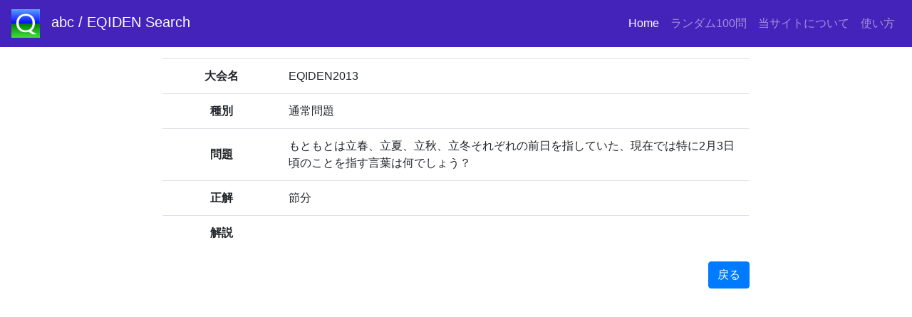

--- FILE ---
content_type: text/html; charset=utf-8
request_url: http://qss.quiz-island.site/abcgo-info/16485
body_size: 3697
content:
<!DOCTYPE html><html><head><title>abc / EQIDEN 過去問検索サイト『 abc / EQIDEN Search (β)』</title><meta name="csrf-param" content="authenticity_token" />
<meta name="csrf-token" content="Cwdz/Zq5EEnRJR5XRtwaDoUA2MslEIS2el6B7ZBSXNYnZPq/rWtzpoqz8peIsMMfXGmUVRVYXnxGu6sInbgXZg==" /><link rel="shortcut icon" type="image/x-icon" href="/assets/favicon-e7030b82fee8101a7d72b79f730f0fcfc9077464cac17ac230c6366f906e9f12.ico" /><meta content="http://qss.quiz-island.site/" property="og:url" /><meta content="abc / EQIDEN Search" property="og:title" /><meta content="『abc / EQIDEN』の過去問を検索できます。" property="og:description" /><meta content="http://qss.quiz-island.site/abcEQIDENsearchCard.png" property="og:image" /><link href="/apple-touch-icon-180x180.png" rel="apple-touch-icon" sizes="180x180" /><meta content="summary_large_image" name="twitter:card" /><meta content="@Tenderfeel" name="twitter:site:id" /><meta content="@Tenderfeel" name="twitter:creator" /><link rel="stylesheet" media="all" href="/assets/application-96586b75f6e0006e399ca3ab090a611344babe248c286ba5a222eb840f77ebb0.css" data-turbolinks-track="reload" /><script src="/assets/application-84a88f17b363f3f9b8efa802c9650629c09be03f3b2fc43a5e9c22fd6b62d5a2.js" data-turbolinks-track="reload"></script><style type="text/css">.adv-search~.adv-search::before{display:none}.style-condition~.style-condition::before{display:none}.year-condition~.year-condition::before{display:none}</style><meta content="width=device-width, initial-scale=1.0, maximum-scale=1.0, minimum-scale=1.0" name="viewport" /></head><body></body><nav class="navbar navbar-expand-md navbar-dark bg-topbar "><a class="navbar-brand" href="/"><img class="mr-3" src="/assets/logo-694b41acaafda6a995bafa18f3990241e5a57eb9cbccd2c08d7df5500157a508.png" width="40" height="40" />abc / EQIDEN Search</a><button aria-controls="navbarsQuizSearch" aria-expanded="false" aria-label="Toggle navigation" class="navbar-toggler" data-target="#navbarsQuizSearch" data-toggle="collapse" type="button"><span class="navbar-toggler-icon"></span></button><div class="collapse navbar-collapse" id="navbarsQuizSearch"><ul class="navbar-nav ml-auto"><li class="nav-item"><a class="nav-link active" href="/">Home <span class="sr-only">(current)</span></a></li><li class="nav-item"><a class="nav-link " href="/abcgo-gacha/551238/">ランダム100問</a></li><li class="nav-item"><a class="nav-link " href="/about/">当サイトについて</a></li><li class="nav-item"><a class="nav-link " href="/howtouse/">使い方</a></li></ul></div></nav><p id="notice"></p><div class="container col-12 col-md-8 justify-content-center"><table class="table tablesorter"><tbody class="text-left"><tr><th class="align-middle text-center" style="width:20%">大会名</th><td class="align-middle" style="width:80%">EQIDEN2013</td></tr><tr><th class="align-middle text-center" style="width:20%">種別</th><td class="align-middle" style="width:80%">通常問題</td></tr><tr><th class="align-middle text-center" style="width:20%">問題</th><td class="align-middle" style="width:80%">もともとは立春、立夏、立秋、立冬それぞれの前日を指していた、現在では特に2月3日頃のことを指す言葉は何でしょう？</td></tr><tr><th class="align-middle text-center" style="width:20%">正解</th><td class="align-middle" style="width:80%">節分</td></tr><tr><th class="align-middle text-center" style="width:20%">解説</th><td class="align-middle" style="width:80%"> </td></tr></tbody></table><div class="text-right"><a class="btn btn-primary" href="javascript:history.back()">戻る</a></div></div></html><p id="pageTop"><a href="#">↑</a></p>